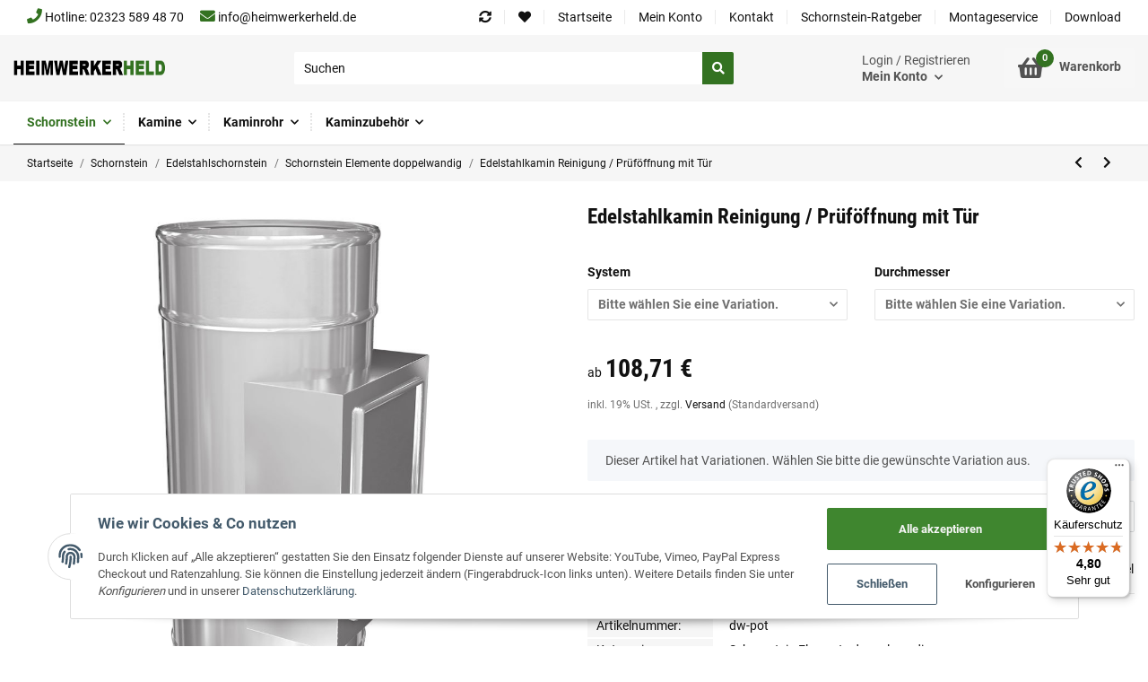

--- FILE ---
content_type: text/javascript
request_url: https://widgets.trustedshops.com/js/XADBF233C434D50654CA40BDA5BB9D64F.js
body_size: 1384
content:
((e,t)=>{const a={shopInfo:{tsId:"XADBF233C434D50654CA40BDA5BB9D64F",name:"heimwerkerheld.de",url:"heimwerkerheld.de",language:"de",targetMarket:"DEU",ratingVariant:"WIDGET",eTrustedIds:{accountId:"acc-71f3d387-3a5f-485d-84c8-af80fd58513e",channelId:"chl-24eb6e81-eda4-4098-8851-ec8057130a88"},buyerProtection:{certificateType:"CLASSIC",certificateState:"PRODUCTION",mainProtectionCurrency:"EUR",classicProtectionAmount:100,maxProtectionDuration:30,plusProtectionAmount:2e4,basicProtectionAmount:100,firstCertified:"2018-11-13 00:00:00"},reviewSystem:{rating:{averageRating:4.8,averageRatingCount:144,overallRatingCount:771,distribution:{oneStar:4,twoStars:1,threeStars:1,fourStars:8,fiveStars:130}},reviews:[{average:3,buyerStatement:"viel zu teure segment stücke,die komplett sets sind 1a preis leistung",rawChangeDate:"2026-01-04T16:52:25.000Z",changeDate:"4.1.2026",transactionDate:"15.12.2025"},{average:5,buyerStatement:"Gute Fachkenntnisse der MA zu den Fragen die man gestellt hat und einfach Erklärungen dazu",rawChangeDate:"2026-01-03T14:16:09.000Z",changeDate:"3.1.2026",transactionDate:"14.12.2025"},{average:5,buyerStatement:"alles super",rawChangeDate:"2025-12-25T09:23:38.000Z",changeDate:"25.12.2025",transactionDate:"3.12.2025"}]},features:["GUARANTEE_RECOG_CLASSIC_INTEGRATION","SHOP_CONSUMER_MEMBERSHIP","REVIEWS_AUTO_COLLECTION","DISABLE_REVIEWREQUEST_SENDING","MARS_EVENTS","MARS_REVIEWS","MARS_PUBLIC_QUESTIONNAIRE","MARS_QUESTIONNAIRE"],consentManagementType:"OFF",urls:{profileUrl:"https://www.trustedshops.de/bewertung/info_XADBF233C434D50654CA40BDA5BB9D64F.html",profileUrlLegalSection:"https://www.trustedshops.de/bewertung/info_XADBF233C434D50654CA40BDA5BB9D64F.html#legal-info",reviewLegalUrl:"https://help.etrusted.com/hc/de/articles/23970864566162"},contractStartDate:"2018-09-05 00:00:00",shopkeeper:{name:"Heimwerkerheld GmbH",street:"Baueracker 7 a",country:"DE",city:"Herne",zip:"44627"},displayVariant:"full",variant:"full",twoLetterCountryCode:"DE"},"process.env":{STAGE:"prod"},externalConfig:{trustbadgeScriptUrl:"https://widgets.trustedshops.com/assets/trustbadge.js",cdnDomain:"widgets.trustedshops.com"},elementIdSuffix:"-98e3dadd90eb493088abdc5597a70810",buildTimestamp:"2026-01-25T05:23:28.891Z",buildStage:"prod"},r=a=>{const{trustbadgeScriptUrl:r}=a.externalConfig;let n=t.querySelector(`script[src="${r}"]`);n&&t.body.removeChild(n),n=t.createElement("script"),n.src=r,n.charset="utf-8",n.setAttribute("data-type","trustbadge-business-logic"),n.onerror=()=>{throw new Error(`The Trustbadge script could not be loaded from ${r}. Have you maybe selected an invalid TSID?`)},n.onload=()=>{e.trustbadge?.load(a)},t.body.appendChild(n)};"complete"===t.readyState?r(a):e.addEventListener("load",(()=>{r(a)}))})(window,document);